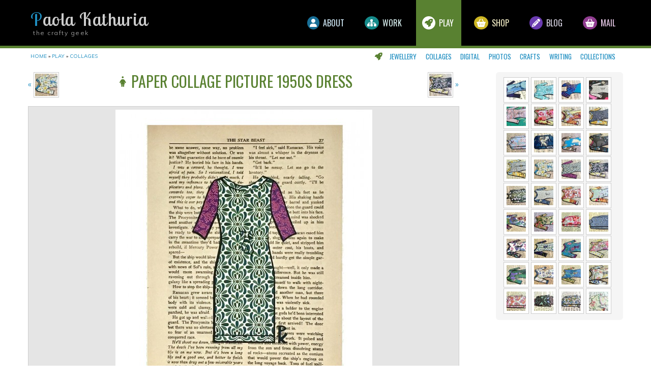

--- FILE ---
content_type: text/html; charset=utf-8
request_url: https://paolability.com/play/collage-pictures/113
body_size: 5506
content:
<!DOCTYPE html>
<!--[if IE 7]>                  <html class="ie7 no-js" lang="en" dir="ltr">     <![endif]-->
<!--[if lte IE 8]>              <html class="ie8 no-js" lang="en" dir="ltr">     <![endif]-->
<!--[if (gte IE 9)|!(IE)]><!--> <html class="not-ie no-js" lang="en" dir="ltr">  <!--<![endif]-->
<head>
  <meta http-equiv="Content-Type" content="text/html; charset=utf-8" />
<meta name="Generator" content="Drupal 7 (http://drupal.org)" />
<link rel="canonical" href="/play/collage-pictures/113" />
<link rel="shortlink" href="/node/2872" />
<link rel="shortcut icon" href="https://paolability.com/sites/default/files/favicon-about.ico" type="image/vnd.microsoft.icon" />

  <title>Paper collage picture 1950s dress | Paola Kathuria</title>
	<meta http-equiv="X-UA-Compatible" content="IE=edge">

	<!-- Mobile Specific Metas
	================================================== -->
  <meta name="viewport" content="width=device-width, initial-scale=1">

  <link type="text/css" rel="stylesheet" href="https://paolability.com/sites/default/files/css/css_rEI_5cK_B9hB4So2yZUtr5weuEV3heuAllCDE6XsIkI.css" media="all" />
<link type="text/css" rel="stylesheet" href="https://paolability.com/sites/default/files/css/css_3kyqQdSxYfaDpup2hBNmHPwbw_cQQ_Nbe9y9596Qu14.css" media="all" />
<link type="text/css" rel="stylesheet" href="https://paolability.com/sites/default/files/css/css_cKkfD2UcmOxa12I1icQuPfX3KnP_yU06UBH3dhUZ7Mk.css" media="all" />
<link type="text/css" rel="stylesheet" href="//fonts.googleapis.com/css?family=Lobster Two|Muli:300,400,400italic,300italic|Oswald&amp;subset=latin,latin-ext" media="all" />
<link type="text/css" rel="stylesheet" href="//maxcdn.bootstrapcdn.com/font-awesome/4.2.0/css/font-awesome.min.css" media="all" />
<link type="text/css" rel="stylesheet" href="https://paolability.com/sites/default/files/css/css_8-zYB0O1bkrdr-1ZuD2QGlo_wzlA6hIshCKpOci6EQw.css" media="all" />
<link type="text/css" rel="stylesheet" href="https://use.fontawesome.com/releases/v6.5.1/css/all.css" media="all" />
<link type="text/css" rel="stylesheet" href="https://paolability.com/sites/default/files/css/css_yh5fGGM_FlbdxAHagQB6kC6ggcvIaz5VGxkK74x2B3E.css" media="all" />
<link type="text/css" rel="stylesheet" href="https://fonts.googleapis.com/css?family=B612+Mono:regular&amp;subset=latin" media="all" />

	<!-- Head Libs -->
	<script src="/sites/all/themes/stability/vendor/modernizr.js"></script>

	<!--[if lt IE 9]>
		<script src="//html5shim.googlecode.com/svn/trunk/html5.js"></script>
		<script src="/sites/all/themes/stability/vendor/respond.min.js"></script>
	<![endif]-->

	<!--[if IE]>
		<link rel="stylesheet" href="/sites/all/themes/stability/css/ie.css">
	<![endif]-->

	<!-- Favicons
	================================================== -->
	<link rel="apple-touch-icon" href="/sites/all/themes/stability/images/apple-touch-icon.png">
	<link rel="apple-touch-icon" sizes="72x72" href="/sites/all/themes/stability/images/apple-touch-icon-72x72.png">
	<link rel="apple-touch-icon" sizes="114x114" href="/sites/all/themes/stability/images/apple-touch-icon-114x114.png">
	<link rel="apple-touch-icon" sizes="144x144" href="/sites/all/themes/stability/images/apple-touch-icon-144x144.png">

</head>
<body class="html not-front not-logged-in no-sidebars page-node page-node- page-node-2872 node-type-collage-picture section-play no-sticky">

    <!-- stability-sub/templates/page.tpl.php -->

<div class="site-wrapper">
  
  <header class="header header-top-colored">

  <div class="header-main">
    <div class="container">

      <!-- Logo -->
      <div class="logo">
                  <h1><a href="/">Paola Kathuria</a></h1>
                <p class="tagline">the crafty geek</p>
      </div>
      <!-- Logo / End -->

      <button type="button" class="navbar-toggle">
        <i class="fa fa-bars"></i>
      </button>

      <!-- Navigation -->
      <nav class="nav-main">
        <ul data-breakpoint="992" class="flexnav">
         <li  data-id="7157" data-level="1" data-type="menu_item" data-class="section-about" data-xicon="fa-user" data-caption="" data-alignsub="" data-group="0" data-hidewcol="0" data-hidesub="0" class="tb-megamenu-item level-1 mega section-about dropdown">
  <a href="/about"  class="dropdown-toggle">
          <i class="fa fa-user"></i>
        
    About      </a>
  <ul  data-class="" data-width="" class="row tb-megamenu-submenu dropdown-menu mega-dropdown-menu nav-child">
  <div  data-class="" data-width="12" data-hidewcol="0" id="tb-megamenu-column-1" class="tb-megamenu-column   mega-col-nav">
  <li  data-id="6915" data-level="2" data-type="menu_item" data-class="" data-xicon="" data-caption="" data-alignsub="" data-group="0" data-hidewcol="0" data-hidesub="0" class="tb-megamenu-item level-2 mega">
  <a href="/about/site"  title="Web site">
        
    Web site      </a>
  </li>

<li  data-id="3797" data-level="2" data-type="menu_item" data-class="" data-xicon="" data-caption="" data-alignsub="" data-group="0" data-hidewcol="0" data-hidesub="0" class="tb-megamenu-item level-2 mega">
  <a href="/about/privacy" >
        
    Privacy      </a>
  </li>
</div>
</ul>
</li>

<li  data-id="4384" data-level="1" data-type="menu_item" data-class="section-work" data-xicon="fa-sitemap" data-caption="" data-alignsub="" data-group="0" data-hidewcol="0" data-hidesub="0" class="tb-megamenu-item level-1 mega section-work dropdown">
  <a href="/work"  class="dropdown-toggle">
          <i class="fa fa-sitemap"></i>
        
    Work      </a>
  <ul  data-class="" data-width="" class="row tb-megamenu-submenu dropdown-menu mega-dropdown-menu nav-child">
  <div  data-class="" data-width="12" data-hidewcol="0" id="tb-megamenu-column-2" class="tb-megamenu-column   mega-col-nav">
  <li  data-id="5727" data-level="2" data-type="menu_item" data-class="" data-xicon="" data-caption="" data-alignsub="" data-group="0" data-hidewcol="0" data-hidesub="0" class="tb-megamenu-item level-2 mega">
  <a href="/work/projects/all"  title="Projects">
        
    Projects      </a>
  </li>

<li  data-id="5525" data-level="2" data-type="menu_item" data-class="" data-xicon="" data-caption="" data-alignsub="" data-group="0" data-hidewcol="0" data-hidesub="0" class="tb-megamenu-item level-2 mega">
  <a href="/work/clients"  title="Clients">
        
    Clients      </a>
  </li>

<li  data-id="5879" data-level="2" data-type="menu_item" data-class="" data-xicon="" data-caption="" data-alignsub="" data-group="0" data-hidewcol="0" data-hidesub="0" class="tb-megamenu-item level-2 mega">
  <a href="/work/cv"  title="CV">
        
    CV      </a>
  </li>

<li  data-id="7005" data-level="2" data-type="menu_item" data-class="" data-xicon="" data-caption="" data-alignsub="" data-group="0" data-hidewcol="0" data-hidesub="0" class="tb-megamenu-item level-2 mega">
  <a href="/work/belbin"  title="Belbin Team Role Report">
        
    Belbin      </a>
  </li>

<li  data-id="7126" data-level="2" data-type="menu_item" data-class="" data-xicon="" data-caption="" data-alignsub="" data-group="0" data-hidewcol="0" data-hidesub="0" class="tb-megamenu-item level-2 mega">
  <a href="/work/books"  title="Books">
        
    Books      </a>
  </li>
</div>
</ul>
</li>

<li  data-id="2370" data-level="1" data-type="menu_item" data-class="section-play" data-xicon="fa-rocket" data-caption="" data-alignsub="" data-group="0" data-hidewcol="0" data-hidesub="0" class="tb-megamenu-item level-1 mega section-play dropdown active active-trail">
  <a href="/play"  class="dropdown-toggle" title="Play">
          <i class="fa fa-rocket"></i>
        
    Play      </a>
  <ul  data-class="" data-width="" class="row tb-megamenu-submenu dropdown-menu mega-dropdown-menu nav-child">
  <div  data-class="" data-width="12" data-hidewcol="0" id="tb-megamenu-column-4" class="tb-megamenu-column   mega-col-nav">
  <li  data-id="6239" data-level="2" data-type="menu_item" data-class="" data-xicon="" data-caption="" data-alignsub="" data-group="0" data-hidewcol="0" data-hidesub="0" class="tb-megamenu-item level-2 mega dropdown-submenu">
  <a href="/play/jewellery"  class="dropdown-toggle" title="Jewellery">
        
    Jewellery      </a>
  <ul  data-class="" data-width="" class="row tb-megamenu-submenu dropdown-menu mega-dropdown-menu nav-child">
  <div  data-class="" data-width="12" data-hidewcol="0" id="tb-megamenu-column-3" class="tb-megamenu-column   mega-col-nav">
  <li  data-id="7493" data-level="3" data-type="menu_item" data-class="" data-xicon="" data-caption="" data-alignsub="" data-group="0" data-hidewcol="0" data-hidesub="0" class="tb-megamenu-item level-3 mega">
  <a href="/play/jewellery/n309/purple-mesh-and-green-glass-necklace" >
        
    Purple mesh and green glass necklace      </a>
  </li>

<li  data-id="7494" data-level="3" data-type="menu_item" data-class="" data-xicon="" data-caption="" data-alignsub="" data-group="0" data-hidewcol="0" data-hidesub="0" class="tb-megamenu-item level-3 mega">
  <a href="/play/jewellery/n312/kyanite-and-agate-necklace" >
        
    Kyanite and agate necklace      </a>
  </li>

<li  data-id="7495" data-level="3" data-type="menu_item" data-class="" data-xicon="" data-caption="" data-alignsub="" data-group="0" data-hidewcol="0" data-hidesub="0" class="tb-megamenu-item level-3 mega">
  <a href="/play/jewellery/b107/turquoise-and-carnelian-bracelet" >
        
    Turquoise and carnelian bracelet      </a>
  </li>

<li  data-id="7496" data-level="3" data-type="menu_item" data-class="" data-xicon="" data-caption="" data-alignsub="" data-group="0" data-hidewcol="0" data-hidesub="0" class="tb-megamenu-item level-3 mega">
  <a href="/play/jewellery/n311/prehnite-and-pearl-necklace" >
        
    Prehnite and pearl necklace      </a>
  </li>

<li  data-id="7497" data-level="3" data-type="menu_item" data-class="" data-xicon="" data-caption="" data-alignsub="" data-group="0" data-hidewcol="0" data-hidesub="0" class="tb-megamenu-item level-3 mega">
  <a href="/play/jewellery/n308/blue-ceramic-necklace" >
        
    Blue ceramic necklace      </a>
  </li>

<li  data-id="7498" data-level="3" data-type="menu_item" data-class="" data-xicon="" data-caption="" data-alignsub="" data-group="0" data-hidewcol="0" data-hidesub="0" class="tb-megamenu-item level-3 mega">
  <a href="/play/jewellery/n310/pink-tassel-necklace" >
        
    Pink tassel necklace      </a>
  </li>

<li  data-id="7499" data-level="3" data-type="menu_item" data-class="" data-xicon="" data-caption="" data-alignsub="" data-group="0" data-hidewcol="0" data-hidesub="0" class="tb-megamenu-item level-3 mega">
  <a href="/play/jewellery/e359/acrylic-and-gunmetal-earrings" >
        
    Acrylic and gunmetal earrings      </a>
  </li>

<li  data-id="7500" data-level="3" data-type="menu_item" data-class="" data-xicon="" data-caption="" data-alignsub="" data-group="0" data-hidewcol="0" data-hidesub="0" class="tb-megamenu-item level-3 mega">
  <a href="/play/jewellery/n313/chalcedony-and-silver-necklace-set" >
        
    Chalcedony and silver necklace set      </a>
  </li>

<li  data-id="7533" data-level="3" data-type="menu_item" data-class="" data-xicon="" data-caption="" data-alignsub="" data-group="0" data-hidewcol="0" data-hidesub="0" class="tb-megamenu-item level-3 mega">
  <a href="/play/jewellery/n314/minty-ice-green-necklace-purple-glass" >
        
    Minty ice green necklace with purple glass      </a>
  </li>

<li  data-id="7534" data-level="3" data-type="menu_item" data-class="" data-xicon="" data-caption="" data-alignsub="" data-group="0" data-hidewcol="0" data-hidesub="0" class="tb-megamenu-item level-3 mega">
  <a href="/play/jewellery/n315/vintage-bead-blue-glass-necklace" >
        
    Vintage bead with blue glass necklace      </a>
  </li>

<li  data-id="7535" data-level="3" data-type="menu_item" data-class="" data-xicon="" data-caption="" data-alignsub="" data-group="0" data-hidewcol="0" data-hidesub="0" class="tb-megamenu-item level-3 mega">
  <a href="/play/jewellery/n316/gold-metal-and-glass-necklace" >
        
    Gold metal and glass necklace      </a>
  </li>

<li  data-id="7536" data-level="3" data-type="menu_item" data-class="" data-xicon="" data-caption="" data-alignsub="" data-group="0" data-hidewcol="0" data-hidesub="0" class="tb-megamenu-item level-3 mega">
  <a href="/play/jewellery/n317/freshwater-pearl-necklace-purple" >
        
    Freshwater pearl necklace in purple      </a>
  </li>

<li  data-id="7537" data-level="3" data-type="menu_item" data-class="" data-xicon="" data-caption="" data-alignsub="" data-group="0" data-hidewcol="0" data-hidesub="0" class="tb-megamenu-item level-3 mega">
  <a href="/play/jewellery/n307/desert-jasper-necklace" >
        
    Desert jasper necklace      </a>
  </li>
</div>
</ul>
</li>

<li  data-id="7239" data-level="2" data-type="menu_item" data-class="" data-xicon="" data-caption="" data-alignsub="" data-group="0" data-hidewcol="0" data-hidesub="0" class="tb-megamenu-item level-2 mega active active-trail">
  <a href="/play/collage-pictures"  title="Collages">
        
    Collages      </a>
  </li>

<li  data-id="5928" data-level="2" data-type="menu_item" data-class="" data-xicon="" data-caption="" data-alignsub="" data-group="0" data-hidewcol="0" data-hidesub="0" class="tb-megamenu-item level-2 mega">
  <a href="/play/digital-art"  title="Digital">
        
    Digital      </a>
  </li>

<li  data-id="6567" data-level="2" data-type="menu_item" data-class="" data-xicon="" data-caption="" data-alignsub="" data-group="0" data-hidewcol="0" data-hidesub="0" class="tb-megamenu-item level-2 mega">
  <a href="/play/photos"  title="Photos">
        
    Photos      </a>
  </li>

<li  data-id="5965" data-level="2" data-type="menu_item" data-class="" data-xicon="" data-caption="" data-alignsub="" data-group="0" data-hidewcol="0" data-hidesub="0" class="tb-megamenu-item level-2 mega">
  <a href="/play/crafts"  title="Crafts">
        
    Crafts      </a>
  </li>

<li  data-id="5883" data-level="2" data-type="menu_item" data-class="" data-xicon="" data-caption="" data-alignsub="" data-group="0" data-hidewcol="0" data-hidesub="0" class="tb-megamenu-item level-2 mega">
  <a href="/play/writing"  title="Writing">
        
    Writing      </a>
  </li>

<li  data-id="6234" data-level="2" data-type="menu_item" data-class="" data-xicon="" data-caption="" data-alignsub="" data-group="0" data-hidewcol="0" data-hidesub="0" class="tb-megamenu-item level-2 mega">
  <a href="/play/collections"  title="Collections">
        
    Collections      </a>
  </li>
</div>
</ul>
</li>

<li  data-id="7346" data-level="1" data-type="menu_item" data-class="section-shop" data-xicon="fa-shopping-basket" data-caption="" data-alignsub="" data-group="0" data-hidewcol="0" data-hidesub="1" class="tb-megamenu-item level-1 mega section-shop">
  <a href="/shop"  title="Shop">
          <i class="fa fa-shopping-basket"></i>
        
    Shop      </a>
  </li>

<li  data-id="2358" data-level="1" data-type="menu_item" data-class="section-blog" data-xicon="fa-pencil" data-caption="" data-alignsub="" data-group="0" data-hidewcol="0" data-hidesub="0" class="tb-megamenu-item level-1 mega section-blog">
  <a href="/blog"  title="Blog">
          <i class="fa fa-pencil"></i>
        
    Blog      </a>
  </li>

<li  data-id="7161" data-level="1" data-type="menu_item" data-class="section-mail" data-xicon="fa-basket-shopping" data-caption="" data-alignsub="" data-group="0" data-hidewcol="0" data-hidesub="0" class="tb-megamenu-item level-1 mega section-mail">
  <a href="/mail"  title="Mail">
          <i class="fa fa-basket-shopping"></i>
        
    Mail      </a>
  </li>
        </ul>
      </nav>
      <!-- Navigation / End -->

    </div>
  </div>
</header>

  <div class="main" role="main">
    
    <!--nikadevs-cms-layout-page.tpl.php-->
      <div  class="nd-region">
         
      <div class = "container">
        <div  id="Content" class="row">
                                                    <div  id="content_top" class="col-md-12 ">
                                                <div id="block-menu-block-2" class="widget block block-menu-block" >
  
      
  <div class="menu-block-wrapper menu-block-2 menu-name-main-menu parent-mlid-2370 menu-level-1">
  <li class="first leaf has-children menu-mlid-6239"><a href="/play/jewellery" title="">Jewellery</a></li>
<li class="leaf active-trail menu-mlid-7239"><a href="/play/collage-pictures" title="" class="active-trail">Collages</a></li>
<li class="leaf menu-mlid-5928"><a href="/play/digital-art" title="">Digital</a></li>
<li class="leaf menu-mlid-6567"><a href="/play/photos" title="">Photos</a></li>
<li class="leaf menu-mlid-5965"><a href="/play/crafts" title="">Crafts</a></li>
<li class="leaf menu-mlid-5883"><a href="/play/writing" title="">Writing</a></li>
<li class="last leaf has-children menu-mlid-6234"><a href="/play/collections" title="">Collections</a></li>
</div>

  </div> <!-- /.block -->
  <div id="block-block-42" class="widget block block-block" >
  
      
  <h2 class="element-invisible">You are here</h2><div class="breadcrumb"><a href="/">Home</a> » <a href="/play" title="">Play</a> » <a href="/play/collage-pictures" title="">Collages</a></div>
  </div> <!-- /.block -->
                                              </div>
                                                                              <div  id="content" class="col-md-9 ">
                                              
<!-- node--collage-picture.tpl.php -->
  <div class="row p-h-n">
  <div class="col-md-2">
  <a href="/play/collage-pictures/114">&laquo; <img src="https://paolability.com/sites/default/files/styles/previous_next/public/114-t.jpg?itok=MC2-QQsv" width="50" height="50" alt="" title="Paper collage picture 1950s dress" /></a>  </div>
  <div class="col-md-8">
  <h1>Paper collage picture 1950s dress</h1>
  </div>
  <div class="col-md-2">
  <a href="/play/collage-pictures/111"><img src="https://paolability.com/sites/default/files/styles/previous_next/public/111-t.jpg?itok=nO5CcBch" width="50" height="50" alt="" title="Paper collage picture 1950s dress" /> &raquo;</a>  </div>
  </div>


<!-- Slider -->
  <div class="owl-carousel owl-theme owl-slider thumbnail">
                <div class="item">
        <img src="https://paolability.com/sites/default/files/styles/collage_picture/public/collages-5/113.jpg?itok=QkMUTEhy" width="505" height="600" alt="" />      </div>
                <div class="item">
        <img src="https://paolability.com/sites/default/files/styles/collage_picture/public/113-1.jpg?itok=5BNV8ly6" width="726" height="600" alt="" />      </div>
                <div class="item">
        <img src="https://paolability.com/sites/default/files/styles/collage_picture/public/collages-9/113-framed.jpg?itok=HiydvBeM" width="425" height="600" alt="" />      </div>
        </div>
                                              </div>
                                                                              <div  id="sidebar" class="col-md-3 ">
                                                <div id="block-views-collage-pictures-block-1" class="widget block block-views" >
  
      
  <!-- views-view.tpl.php -->
<div class="view view-collage-pictures view-id-collage_pictures view-display-id-block_1 view-dom-id-0469a89e844180af6f5f7e5ba706807d">
        
  
  
      <!-- views-view-unformatted.tpl.php -->
  <!-- views-view-fields.tpl.php -->
  
    <a href="/play/collage-pictures/238"><img src="https://paolability.com/sites/default/files/styles/thumbnail_50x50/public/238-t.JPG?itok=Z16-qRzg" width="50" height="50" alt="" /></a>  <!-- views-view-fields.tpl.php -->
  
    <a href="/play/collage-pictures/227"><img src="https://paolability.com/sites/default/files/styles/thumbnail_50x50/public/227-t.jpg?itok=r4pK70qh" width="50" height="50" alt="" /></a>  <!-- views-view-fields.tpl.php -->
  
    <a href="/play/collage-pictures/206"><img src="https://paolability.com/sites/default/files/styles/thumbnail_50x50/public/206-t.jpg?itok=AbchcgBy" width="50" height="50" alt="" /></a>  <!-- views-view-fields.tpl.php -->
  
    <a href="/play/collage-pictures/175"><img src="https://paolability.com/sites/default/files/styles/thumbnail_50x50/public/175-t.jpg?itok=NIB9jEyd" width="50" height="50" alt="" /></a>  <!-- views-view-fields.tpl.php -->
  
    <a href="/play/collage-pictures/161"><img src="https://paolability.com/sites/default/files/styles/thumbnail_50x50/public/161-t.jpg?itok=VMEz6iHO" width="50" height="50" alt="" /></a>  <!-- views-view-fields.tpl.php -->
  
    <a href="/play/collage-pictures/140"><img src="https://paolability.com/sites/default/files/styles/thumbnail_50x50/public/140-t.jpg?itok=TJtkzHg8" width="50" height="50" alt="" /></a>  <!-- views-view-fields.tpl.php -->
  
    <a href="/play/collage-pictures/137"><img src="https://paolability.com/sites/default/files/styles/thumbnail_50x50/public/137-t.jpg?itok=aeh0KUAl" width="50" height="50" alt="" /></a>  <!-- views-view-fields.tpl.php -->
  
    <a href="/play/collage-pictures/132"><img src="https://paolability.com/sites/default/files/styles/thumbnail_50x50/public/132-t.jpg?itok=WBSA1gzv" width="50" height="50" alt="" /></a>  <!-- views-view-fields.tpl.php -->
  
    <a href="/play/collage-pictures/126"><img src="https://paolability.com/sites/default/files/styles/thumbnail_50x50/public/126-t.jpg?itok=Gkcczvn4" width="50" height="50" alt="" /></a>  <!-- views-view-fields.tpl.php -->
  
    <a href="/play/collage-pictures/125"><img src="https://paolability.com/sites/default/files/styles/thumbnail_50x50/public/collages-12/125-t.jpg?itok=bMLx-PqZ" width="50" height="50" alt="" /></a>  <!-- views-view-fields.tpl.php -->
  
    <a href="/play/collage-pictures/118"><img src="https://paolability.com/sites/default/files/styles/thumbnail_50x50/public/118-t.jpg?itok=9KxBC4Ft" width="50" height="50" alt="" /></a>  <!-- views-view-fields.tpl.php -->
  
    <a href="/play/collage-pictures/116"><img src="https://paolability.com/sites/default/files/styles/thumbnail_50x50/public/116-t.jpg?itok=S4MNp9tn" width="50" height="50" alt="" /></a>  <!-- views-view-fields.tpl.php -->
  
    <a href="/play/collage-pictures/115"><img src="https://paolability.com/sites/default/files/styles/thumbnail_50x50/public/115-t.jpg?itok=VhF0HVo-" width="50" height="50" alt="" /></a>  <!-- views-view-fields.tpl.php -->
  
    <a href="/play/collage-pictures/114"><img src="https://paolability.com/sites/default/files/styles/thumbnail_50x50/public/114-t.jpg?itok=2UcZLHxV" width="50" height="50" alt="" /></a>  <!-- views-view-fields.tpl.php -->
  
    <a href="/play/collage-pictures/113" class="active"><img src="https://paolability.com/sites/default/files/styles/thumbnail_50x50/public/113-t.jpg?itok=GLBp4LFo" width="50" height="50" alt="" /></a>  <!-- views-view-fields.tpl.php -->
  
    <a href="/play/collage-pictures/111"><img src="https://paolability.com/sites/default/files/styles/thumbnail_50x50/public/111-t.jpg?itok=SNwhBQ3R" width="50" height="50" alt="" /></a>  <!-- views-view-fields.tpl.php -->
  
    <a href="/play/collage-pictures/110"><img src="https://paolability.com/sites/default/files/styles/thumbnail_50x50/public/110-t.jpg?itok=Gm6WjJ1I" width="50" height="50" alt="" /></a>  <!-- views-view-fields.tpl.php -->
  
    <a href="/play/collage-pictures/109"><img src="https://paolability.com/sites/default/files/styles/thumbnail_50x50/public/109-t.jpg?itok=QfGMsP0M" width="50" height="50" alt="" /></a>  <!-- views-view-fields.tpl.php -->
  
    <a href="/play/collage-pictures/105"><img src="https://paolability.com/sites/default/files/styles/thumbnail_50x50/public/105-t.jpg?itok=Ap_54FDr" width="50" height="50" alt="" /></a>  <!-- views-view-fields.tpl.php -->
  
    <a href="/play/collage-pictures/101"><img src="https://paolability.com/sites/default/files/styles/thumbnail_50x50/public/101-t.jpg?itok=EycpqTxo" width="50" height="50" alt="" /></a>  <!-- views-view-fields.tpl.php -->
  
    <a href="/play/collage-pictures/100"><img src="https://paolability.com/sites/default/files/styles/thumbnail_50x50/public/100-t.jpg?itok=kNXIBFnT" width="50" height="50" alt="" /></a>  <!-- views-view-fields.tpl.php -->
  
    <a href="/play/collage-pictures/96"><img src="https://paolability.com/sites/default/files/styles/thumbnail_50x50/public/96-t.jpg?itok=xkHB4h3Z" width="50" height="50" alt="" /></a>  <!-- views-view-fields.tpl.php -->
  
    <a href="/play/collage-pictures/94"><img src="https://paolability.com/sites/default/files/styles/thumbnail_50x50/public/94-t.jpg?itok=1XbJWDbM" width="50" height="50" alt="" /></a>  <!-- views-view-fields.tpl.php -->
  
    <a href="/play/collage-pictures/93"><img src="https://paolability.com/sites/default/files/styles/thumbnail_50x50/public/93-t.jpg?itok=86FGIr5m" width="50" height="50" alt="" /></a>  <!-- views-view-fields.tpl.php -->
  
    <a href="/play/collage-pictures/78"><img src="https://paolability.com/sites/default/files/styles/thumbnail_50x50/public/collages-8/78-t.jpg?itok=RhteTBoF" width="50" height="50" alt="" /></a>  <!-- views-view-fields.tpl.php -->
  
    <a href="/play/collage-pictures/77"><img src="https://paolability.com/sites/default/files/styles/thumbnail_50x50/public/colllages-10/77-t.jpg?itok=yD41KzMW" width="50" height="50" alt="" /></a>  <!-- views-view-fields.tpl.php -->
  
    <a href="/play/collage-pictures/72"><img src="https://paolability.com/sites/default/files/styles/thumbnail_50x50/public/72-t.jpg?itok=tL2gC_yu" width="50" height="50" alt="" /></a>  <!-- views-view-fields.tpl.php -->
  
    <a href="/play/collage-pictures/69"><img src="https://paolability.com/sites/default/files/styles/thumbnail_50x50/public/69-t.jpg?itok=AYJ7tUZe" width="50" height="50" alt="" /></a>  <!-- views-view-fields.tpl.php -->
  
    <a href="/play/collage-pictures/64"><img src="https://paolability.com/sites/default/files/styles/thumbnail_50x50/public/64-t.jpg?itok=Tjm6pMrK" width="50" height="50" alt="" /></a>  <!-- views-view-fields.tpl.php -->
  
    <a href="/play/collage-pictures/56"><img src="https://paolability.com/sites/default/files/styles/thumbnail_50x50/public/collages-17/56-t.jpg?itok=DL06_2vu" width="50" height="50" alt="" /></a>  <!-- views-view-fields.tpl.php -->
  
    <a href="/play/collage-pictures/52"><img src="https://paolability.com/sites/default/files/styles/thumbnail_50x50/public/52-t.jpg?itok=MHA7Mb6C" width="50" height="50" alt="" /></a>  <!-- views-view-fields.tpl.php -->
  
    <a href="/play/collage-pictures/50"><img src="https://paolability.com/sites/default/files/styles/thumbnail_50x50/public/collages-4/50-t.jpg?itok=SbJHmfyq" width="50" height="50" alt="" /></a>  <!-- views-view-fields.tpl.php -->
  
    <a href="/play/collage-pictures/47"><img src="https://paolability.com/sites/default/files/styles/thumbnail_50x50/public/47-t.jpg?itok=01wlk_FH" width="50" height="50" alt="" /></a>  <!-- views-view-fields.tpl.php -->
  
    <a href="/play/collage-pictures/45"><img src="https://paolability.com/sites/default/files/styles/thumbnail_50x50/public/45-t.jpg?itok=TH9pSBuT" width="50" height="50" alt="" /></a>  <!-- views-view-fields.tpl.php -->
  
    <a href="/play/collage-pictures/44"><img src="https://paolability.com/sites/default/files/styles/thumbnail_50x50/public/44-t.jpg?itok=YUumWdXX" width="50" height="50" alt="" /></a>  <!-- views-view-fields.tpl.php -->
  
    <a href="/play/collage-pictures/42"><img src="https://paolability.com/sites/default/files/styles/thumbnail_50x50/public/collages-2/42-t.jpg?itok=QXPATWq8" width="50" height="50" alt="" /></a>  
  
  
  
  
  
</div>
  </div> <!-- /.block -->
                                              </div>
                                                                                        </div>
      </div>
          </div>
    
      <div  class="nd-region">
         
      <div class = "container">
        <div  id="Footer" class="row">
                                                                                                                                </div>
      </div>
          </div>
    

    <div class="footer-copyright">
            <div class="container">
        <div class="row">
          <div class="col-sm-6 col-md-4">
            Copyright &copy; Paola Kathuria 2026          </div>
          <div class="col-sm-6 col-md-8">
            <div class="social-links-wrapper">
              <!-- managed in page.tpl.php and stability/theme-settings -->
              <span class="social-links-txt"></span>
              <ul class="social-links social-links__dark">
                                          
                                                          
                          
              </ul>
            </div>
          </div>
        </div>
      </div>
    </div>

  </div>
</div>
  <script type="text/javascript" src="https://paolability.com/sites/default/files/js/js_Pt6OpwTd6jcHLRIjrE-eSPLWMxWDkcyYrPTIrXDSON0.js"></script>
<script type="text/javascript" src="https://paolability.com/sites/default/files/js/js_waP91NpgGpectm_6Y2XDEauLJ8WCSCBKmmA87unpp2E.js"></script>
<script type="text/javascript" src="https://www.googletagmanager.com/gtag/js?id=UA-699575-6"></script>
<script type="text/javascript">
<!--//--><![CDATA[//><!--
window.dataLayer = window.dataLayer || [];function gtag(){dataLayer.push(arguments)};gtag("js", new Date());gtag("set", "developer_id.dMDhkMT", true);gtag("config", "UA-699575-6", {"groups":"default","anonymize_ip":true});
//--><!]]>
</script>
<script type="text/javascript" src="https://paolability.com/sites/default/files/js/js_82LVuZvbt0JRUprgME3OEScjW6Z5fotHmpjuV3-3m7w.js"></script>
<script type="text/javascript">
<!--//--><![CDATA[//><!--
jQuery.extend(Drupal.settings, {"basePath":"\/","pathPrefix":"","setHasJsCookie":0,"ajaxPageState":{"theme":"stability_sub","theme_token":"Ll39H3s-DsFvx7e02QblOIORLo4N846y5XGr8eRTJSE","js":{"sites\/all\/modules\/jquery_update\/replace\/jquery\/1.12\/jquery.min.js":1,"misc\/jquery-extend-3.4.0.js":1,"misc\/jquery-html-prefilter-3.5.0-backport.js":1,"misc\/jquery.once.js":1,"misc\/drupal.js":1,"sites\/all\/modules\/jquery_update\/js\/jquery_browser.js":1,"sites\/all\/modules\/google_analytics\/googleanalytics.js":1,"https:\/\/www.googletagmanager.com\/gtag\/js?id=UA-699575-6":1,"0":1,"sites\/all\/themes\/stability\/vendor\/jquery-migrate-1.2.1.min.js":1,"sites\/all\/themes\/stability\/vendor\/jquery.hoverIntent.minified.js":1,"sites\/all\/themes\/stability\/vendor\/bootstrap.js":1,"sites\/all\/themes\/stability\/vendor\/jquery.flexnav.min.js":1,"sites\/all\/themes\/stability\/vendor\/owl-carousel\/owl.carousel.min.js":1,"sites\/all\/themes\/stability\/js\/custom.js":1},"css":{"modules\/system\/system.base.css":1,"modules\/system\/system.messages.css":1,"modules\/comment\/comment.css":1,"modules\/field\/theme\/field.css":1,"modules\/node\/node.css":1,"sites\/all\/modules\/ubercart\/uc_product\/uc_product.css":1,"sites\/all\/modules\/ubercart\/uc_store\/uc_store.css":1,"modules\/user\/user.css":1,"sites\/all\/modules\/views\/css\/views.css":1,"sites\/all\/modules\/media\/modules\/media_wysiwyg\/css\/media_wysiwyg.base.css":1,"sites\/all\/modules\/ctools\/css\/ctools.css":1,"sites\/all\/modules\/tb_megamenu\/css\/styles\/blue.css":1,"\/\/fonts.googleapis.com\/css?family=Lobster Two|Muli:300,400,400italic,300italic|Oswald\u0026subset=latin,latin-ext":1,"\/\/maxcdn.bootstrapcdn.com\/font-awesome\/4.2.0\/css\/font-awesome.min.css":1,"sites\/all\/themes\/stability\/css\/bootstrap.min.css":1,"sites\/all\/themes\/stability\/vendor\/owl-carousel\/owl.carousel.css":1,"sites\/all\/themes\/stability\/vendor\/owl-carousel\/owl.theme.css":1,"sites\/all\/themes\/stability\/css\/theme.css":1,"sites\/all\/themes\/stability\/css\/theme-elements.css":1,"sites\/all\/themes\/stability\/css\/skins\/red.css":1,"https:\/\/use.fontawesome.com\/releases\/v6.5.1\/css\/all.css":1,"sites\/all\/themes\/stability\/css\/skins\/blue.css":1,"sites\/all\/themes\/stability\/stability_sub\/css\/custom.css":1,"https:\/\/fonts.googleapis.com\/css?family=B612+Mono:regular\u0026subset=latin":1}},"googleanalytics":{"account":["UA-699575-6"],"trackOutbound":1},"stability":{"logo_sticky":"120"}});
//--><!]]>
</script>
  

  
</body>
</html>

--- FILE ---
content_type: text/css
request_url: https://paolability.com/sites/default/files/css/css_cKkfD2UcmOxa12I1icQuPfX3KnP_yU06UBH3dhUZ7Mk.css
body_size: 2417
content:
.ctools-locked{color:red;border:1px solid red;padding:1em;}.ctools-owns-lock{background:#ffffdd none repeat scroll 0 0;border:1px solid #f0c020;padding:1em;}a.ctools-ajaxing,input.ctools-ajaxing,button.ctools-ajaxing,select.ctools-ajaxing{padding-right:18px !important;background:url(/sites/all/modules/ctools/images/status-active.gif) right center no-repeat;}div.ctools-ajaxing{float:left;width:18px;background:url(/sites/all/modules/ctools/images/status-active.gif) center center no-repeat;}
.tb-megamenu.style-blue{background-color:#00aeee;}.tb-megamenu.style-blue  .nav > li > a{border-right:1px solid #4dc6f3;}.tb-megamenu.style-blue  .nav li.dropdown > .dropdown-toggle .caret{border-bottom-color:#fff;border-top-color:#fff;}.tb-megamenu.style-blue  .dropdown-menu{border-bottom-color:#00aeee;}.tb-megamenu.style-blue  .nav li.dropdown.active > .dropdown-toggle,.tb-megamenu.style-blue  .nav li.dropdown.open.active > .dropdown-toggle{background-color:#009bd4;border-right-color:#4dc6f3;color:#fff;}.tb-megamenu.style-blue  .nav > li.dropdown.open.active > a:hover,.tb-megamenu.style-blue  .nav > li.dropdown.open.active > a:focus{background-color:#fff;border-right-color:#4dc6f3;color:#00aeee;}.tb-megamenu.style-blue  .nav > li > a:focus,.tb-megamenu.style-blue  .nav > li > a:hover{color:#00aeee;}.tb-megamenu.style-blue  .nav li.dropdown.open > .dropdown-toggle{color:#00aeee;}.tb-megamenu.style-blue  .dropdown-menu li > a:hover,.tb-megamenu.style-blue  .dropdown-menu li > a:focus,.tb-megamenu.style-blue  .dropdown-submenu:hover > a{color:#00aeee;}.tb-megamenu.style-blue  .nav > .active > a,.tb-megamenu.style-blue  .nav > .active > a:hover,.tb-megamenu.style-blue  .nav > .active > a:focus{color:#fff;text-shadow:none;background-color:#009bd4;background-image:none;-webkit-box-shadow:none;-moz-box-shadow:none;box-shadow:none;outline:none;}.tb-megamenu.style-blue  .block-view-demo .views-field-field-image img{border:1px solid #eee;}.tb-megamenu.style-blue  .block-view-demo .item-list ul li{border-bottom:1px solid #eee;}@media (max-width:979px){.tb-megamenu.style-blue{background-color:inherit;}.tb-megamenu.style-blue  .nav-collapse .nav > li > a:hover,.tb-megamenu.style-blue  .nav-collapse .nav > li > a:focus{color:#00aeee;}.tb-megamenu.style-blue  .nav-collapse .nav > li.active > a:hover,.tb-megamenu.style-blue  .nav-collapse .nav > li.active > a:focus{background-color:#00aeee;color:#fff;}}
